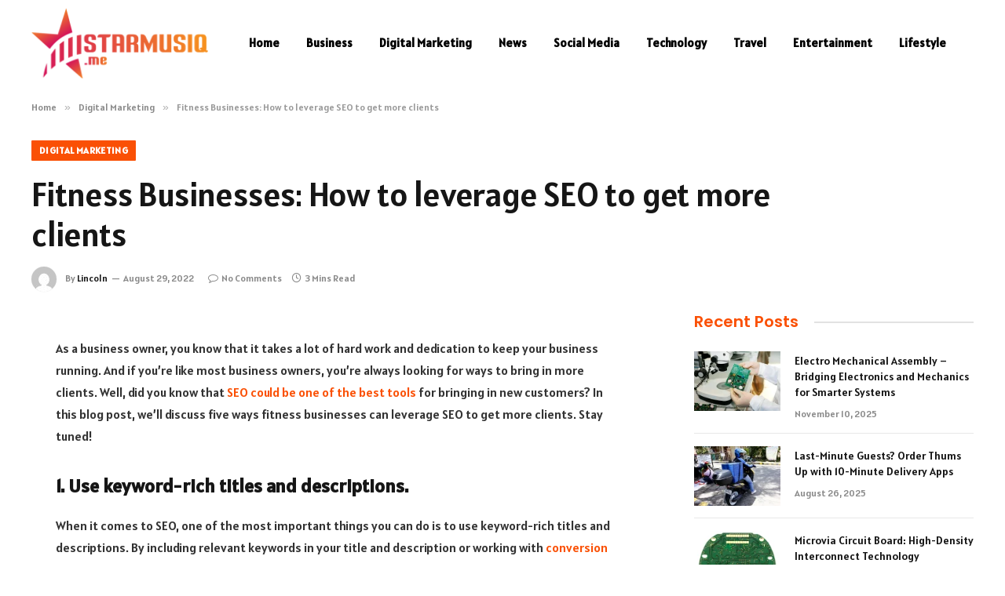

--- FILE ---
content_type: text/html; charset=UTF-8
request_url: https://starmusiq.me/fitness-businesses-how-to-leverage-seo-to-get-more-clients/
body_size: 13187
content:

<!DOCTYPE html>
<html lang="en-US" prefix="og: https://ogp.me/ns#" class="s-light site-s-light">

<head>

	<meta charset="UTF-8" />
	<meta name="viewport" content="width=device-width, initial-scale=1" />
	    <style>
        #wpadminbar #wp-admin-bar-p404_free_top_button .ab-icon:before {
            content: "\f103";
            color: red;
            top: 2px;
        }
    </style>

<!-- Search Engine Optimization by Rank Math - https://rankmath.com/ -->
<title>Fitness Businesses: How to leverage SEO to get more clients - starmusiq.me</title><link rel="preload" as="font" href="https://starmusiq.me/wp-content/themes/smart-mag/css/icons/fonts/ts-icons.woff2?v2.8" type="font/woff2" crossorigin="anonymous" />
<meta name="description" content="As a business owner, you know that it takes a lot of hard work and dedication to keep your business running. And if you&#039;re like most business owners, you&#039;re"/>
<meta name="robots" content="follow, index, max-snippet:-1, max-video-preview:-1, max-image-preview:large"/>
<link rel="canonical" href="https://starmusiq.me/fitness-businesses-how-to-leverage-seo-to-get-more-clients/" />
<meta property="og:locale" content="en_US" />
<meta property="og:type" content="article" />
<meta property="og:title" content="Fitness Businesses: How to leverage SEO to get more clients - starmusiq.me" />
<meta property="og:description" content="As a business owner, you know that it takes a lot of hard work and dedication to keep your business running. And if you&#039;re like most business owners, you&#039;re" />
<meta property="og:url" content="https://starmusiq.me/fitness-businesses-how-to-leverage-seo-to-get-more-clients/" />
<meta property="og:site_name" content="starmusiq.me" />
<meta property="article:section" content="Digital Marketing" />
<meta property="article:published_time" content="2022-08-29T17:53:36+06:00" />
<meta name="twitter:card" content="summary_large_image" />
<meta name="twitter:title" content="Fitness Businesses: How to leverage SEO to get more clients - starmusiq.me" />
<meta name="twitter:description" content="As a business owner, you know that it takes a lot of hard work and dedication to keep your business running. And if you&#039;re like most business owners, you&#039;re" />
<meta name="twitter:site" content="@Kanne" />
<meta name="twitter:creator" content="@Kanne" />
<meta name="twitter:label1" content="Written by" />
<meta name="twitter:data1" content="Lincoln" />
<meta name="twitter:label2" content="Time to read" />
<meta name="twitter:data2" content="2 minutes" />
<script type="application/ld+json" class="rank-math-schema">{"@context":"https://schema.org","@graph":[{"@type":["Person","Organization"],"@id":"https://starmusiq.me/#person","name":"starmusiq.me","sameAs":["https://twitter.com/Kanne"]},{"@type":"WebSite","@id":"https://starmusiq.me/#website","url":"https://starmusiq.me","name":"starmusiq.me","publisher":{"@id":"https://starmusiq.me/#person"},"inLanguage":"en-US"},{"@type":"WebPage","@id":"https://starmusiq.me/fitness-businesses-how-to-leverage-seo-to-get-more-clients/#webpage","url":"https://starmusiq.me/fitness-businesses-how-to-leverage-seo-to-get-more-clients/","name":"Fitness Businesses: How to leverage SEO to get more clients - starmusiq.me","datePublished":"2022-08-29T17:53:36+06:00","dateModified":"2022-08-29T17:53:36+06:00","isPartOf":{"@id":"https://starmusiq.me/#website"},"inLanguage":"en-US"},{"@type":"Person","@id":"https://starmusiq.me/author/kanne/","name":"Lincoln","url":"https://starmusiq.me/author/kanne/","image":{"@type":"ImageObject","@id":"https://secure.gravatar.com/avatar/6a079dc3a6606996a55fcb46ecd25d1338fc3c9c0c35c257e9f6fce26a37eaa5?s=96&amp;d=mm&amp;r=g","url":"https://secure.gravatar.com/avatar/6a079dc3a6606996a55fcb46ecd25d1338fc3c9c0c35c257e9f6fce26a37eaa5?s=96&amp;d=mm&amp;r=g","caption":"Lincoln","inLanguage":"en-US"},"sameAs":["https://starmusiq.me"]},{"@type":"BlogPosting","headline":"Fitness Businesses: How to leverage SEO to get more clients - starmusiq.me","datePublished":"2022-08-29T17:53:36+06:00","dateModified":"2022-08-29T17:53:36+06:00","articleSection":"Digital Marketing","author":{"@id":"https://starmusiq.me/author/kanne/","name":"Lincoln"},"publisher":{"@id":"https://starmusiq.me/#person"},"description":"As a business owner, you know that it takes a lot of hard work and dedication to keep your business running. And if you&#039;re like most business owners, you&#039;re","name":"Fitness Businesses: How to leverage SEO to get more clients - starmusiq.me","@id":"https://starmusiq.me/fitness-businesses-how-to-leverage-seo-to-get-more-clients/#richSnippet","isPartOf":{"@id":"https://starmusiq.me/fitness-businesses-how-to-leverage-seo-to-get-more-clients/#webpage"},"inLanguage":"en-US","mainEntityOfPage":{"@id":"https://starmusiq.me/fitness-businesses-how-to-leverage-seo-to-get-more-clients/#webpage"}}]}</script>
<!-- /Rank Math WordPress SEO plugin -->

<link rel='dns-prefetch' href='//fonts.googleapis.com' />
<link rel="alternate" type="application/rss+xml" title="starmusiq.me &raquo; Feed" href="https://starmusiq.me/feed/" />
<link rel="alternate" type="application/rss+xml" title="starmusiq.me &raquo; Comments Feed" href="https://starmusiq.me/comments/feed/" />
<link rel="alternate" type="application/rss+xml" title="starmusiq.me &raquo; Fitness Businesses: How to leverage SEO to get more clients Comments Feed" href="https://starmusiq.me/fitness-businesses-how-to-leverage-seo-to-get-more-clients/feed/" />
<link rel="alternate" title="oEmbed (JSON)" type="application/json+oembed" href="https://starmusiq.me/wp-json/oembed/1.0/embed?url=https%3A%2F%2Fstarmusiq.me%2Ffitness-businesses-how-to-leverage-seo-to-get-more-clients%2F" />
<link rel="alternate" title="oEmbed (XML)" type="text/xml+oembed" href="https://starmusiq.me/wp-json/oembed/1.0/embed?url=https%3A%2F%2Fstarmusiq.me%2Ffitness-businesses-how-to-leverage-seo-to-get-more-clients%2F&#038;format=xml" />
<style id='wp-img-auto-sizes-contain-inline-css' type='text/css'>
img:is([sizes=auto i],[sizes^="auto," i]){contain-intrinsic-size:3000px 1500px}
/*# sourceURL=wp-img-auto-sizes-contain-inline-css */
</style>
<style id='wp-emoji-styles-inline-css' type='text/css'>

	img.wp-smiley, img.emoji {
		display: inline !important;
		border: none !important;
		box-shadow: none !important;
		height: 1em !important;
		width: 1em !important;
		margin: 0 0.07em !important;
		vertical-align: -0.1em !important;
		background: none !important;
		padding: 0 !important;
	}
/*# sourceURL=wp-emoji-styles-inline-css */
</style>
<link rel='stylesheet' id='wp-block-library-css' href='https://starmusiq.me/wp-includes/css/dist/block-library/style.min.css?ver=6.9' type='text/css' media='all' />
<style id='global-styles-inline-css' type='text/css'>
:root{--wp--preset--aspect-ratio--square: 1;--wp--preset--aspect-ratio--4-3: 4/3;--wp--preset--aspect-ratio--3-4: 3/4;--wp--preset--aspect-ratio--3-2: 3/2;--wp--preset--aspect-ratio--2-3: 2/3;--wp--preset--aspect-ratio--16-9: 16/9;--wp--preset--aspect-ratio--9-16: 9/16;--wp--preset--color--black: #000000;--wp--preset--color--cyan-bluish-gray: #abb8c3;--wp--preset--color--white: #ffffff;--wp--preset--color--pale-pink: #f78da7;--wp--preset--color--vivid-red: #cf2e2e;--wp--preset--color--luminous-vivid-orange: #ff6900;--wp--preset--color--luminous-vivid-amber: #fcb900;--wp--preset--color--light-green-cyan: #7bdcb5;--wp--preset--color--vivid-green-cyan: #00d084;--wp--preset--color--pale-cyan-blue: #8ed1fc;--wp--preset--color--vivid-cyan-blue: #0693e3;--wp--preset--color--vivid-purple: #9b51e0;--wp--preset--gradient--vivid-cyan-blue-to-vivid-purple: linear-gradient(135deg,rgb(6,147,227) 0%,rgb(155,81,224) 100%);--wp--preset--gradient--light-green-cyan-to-vivid-green-cyan: linear-gradient(135deg,rgb(122,220,180) 0%,rgb(0,208,130) 100%);--wp--preset--gradient--luminous-vivid-amber-to-luminous-vivid-orange: linear-gradient(135deg,rgb(252,185,0) 0%,rgb(255,105,0) 100%);--wp--preset--gradient--luminous-vivid-orange-to-vivid-red: linear-gradient(135deg,rgb(255,105,0) 0%,rgb(207,46,46) 100%);--wp--preset--gradient--very-light-gray-to-cyan-bluish-gray: linear-gradient(135deg,rgb(238,238,238) 0%,rgb(169,184,195) 100%);--wp--preset--gradient--cool-to-warm-spectrum: linear-gradient(135deg,rgb(74,234,220) 0%,rgb(151,120,209) 20%,rgb(207,42,186) 40%,rgb(238,44,130) 60%,rgb(251,105,98) 80%,rgb(254,248,76) 100%);--wp--preset--gradient--blush-light-purple: linear-gradient(135deg,rgb(255,206,236) 0%,rgb(152,150,240) 100%);--wp--preset--gradient--blush-bordeaux: linear-gradient(135deg,rgb(254,205,165) 0%,rgb(254,45,45) 50%,rgb(107,0,62) 100%);--wp--preset--gradient--luminous-dusk: linear-gradient(135deg,rgb(255,203,112) 0%,rgb(199,81,192) 50%,rgb(65,88,208) 100%);--wp--preset--gradient--pale-ocean: linear-gradient(135deg,rgb(255,245,203) 0%,rgb(182,227,212) 50%,rgb(51,167,181) 100%);--wp--preset--gradient--electric-grass: linear-gradient(135deg,rgb(202,248,128) 0%,rgb(113,206,126) 100%);--wp--preset--gradient--midnight: linear-gradient(135deg,rgb(2,3,129) 0%,rgb(40,116,252) 100%);--wp--preset--font-size--small: 13px;--wp--preset--font-size--medium: 20px;--wp--preset--font-size--large: 36px;--wp--preset--font-size--x-large: 42px;--wp--preset--spacing--20: 0.44rem;--wp--preset--spacing--30: 0.67rem;--wp--preset--spacing--40: 1rem;--wp--preset--spacing--50: 1.5rem;--wp--preset--spacing--60: 2.25rem;--wp--preset--spacing--70: 3.38rem;--wp--preset--spacing--80: 5.06rem;--wp--preset--shadow--natural: 6px 6px 9px rgba(0, 0, 0, 0.2);--wp--preset--shadow--deep: 12px 12px 50px rgba(0, 0, 0, 0.4);--wp--preset--shadow--sharp: 6px 6px 0px rgba(0, 0, 0, 0.2);--wp--preset--shadow--outlined: 6px 6px 0px -3px rgb(255, 255, 255), 6px 6px rgb(0, 0, 0);--wp--preset--shadow--crisp: 6px 6px 0px rgb(0, 0, 0);}:where(.is-layout-flex){gap: 0.5em;}:where(.is-layout-grid){gap: 0.5em;}body .is-layout-flex{display: flex;}.is-layout-flex{flex-wrap: wrap;align-items: center;}.is-layout-flex > :is(*, div){margin: 0;}body .is-layout-grid{display: grid;}.is-layout-grid > :is(*, div){margin: 0;}:where(.wp-block-columns.is-layout-flex){gap: 2em;}:where(.wp-block-columns.is-layout-grid){gap: 2em;}:where(.wp-block-post-template.is-layout-flex){gap: 1.25em;}:where(.wp-block-post-template.is-layout-grid){gap: 1.25em;}.has-black-color{color: var(--wp--preset--color--black) !important;}.has-cyan-bluish-gray-color{color: var(--wp--preset--color--cyan-bluish-gray) !important;}.has-white-color{color: var(--wp--preset--color--white) !important;}.has-pale-pink-color{color: var(--wp--preset--color--pale-pink) !important;}.has-vivid-red-color{color: var(--wp--preset--color--vivid-red) !important;}.has-luminous-vivid-orange-color{color: var(--wp--preset--color--luminous-vivid-orange) !important;}.has-luminous-vivid-amber-color{color: var(--wp--preset--color--luminous-vivid-amber) !important;}.has-light-green-cyan-color{color: var(--wp--preset--color--light-green-cyan) !important;}.has-vivid-green-cyan-color{color: var(--wp--preset--color--vivid-green-cyan) !important;}.has-pale-cyan-blue-color{color: var(--wp--preset--color--pale-cyan-blue) !important;}.has-vivid-cyan-blue-color{color: var(--wp--preset--color--vivid-cyan-blue) !important;}.has-vivid-purple-color{color: var(--wp--preset--color--vivid-purple) !important;}.has-black-background-color{background-color: var(--wp--preset--color--black) !important;}.has-cyan-bluish-gray-background-color{background-color: var(--wp--preset--color--cyan-bluish-gray) !important;}.has-white-background-color{background-color: var(--wp--preset--color--white) !important;}.has-pale-pink-background-color{background-color: var(--wp--preset--color--pale-pink) !important;}.has-vivid-red-background-color{background-color: var(--wp--preset--color--vivid-red) !important;}.has-luminous-vivid-orange-background-color{background-color: var(--wp--preset--color--luminous-vivid-orange) !important;}.has-luminous-vivid-amber-background-color{background-color: var(--wp--preset--color--luminous-vivid-amber) !important;}.has-light-green-cyan-background-color{background-color: var(--wp--preset--color--light-green-cyan) !important;}.has-vivid-green-cyan-background-color{background-color: var(--wp--preset--color--vivid-green-cyan) !important;}.has-pale-cyan-blue-background-color{background-color: var(--wp--preset--color--pale-cyan-blue) !important;}.has-vivid-cyan-blue-background-color{background-color: var(--wp--preset--color--vivid-cyan-blue) !important;}.has-vivid-purple-background-color{background-color: var(--wp--preset--color--vivid-purple) !important;}.has-black-border-color{border-color: var(--wp--preset--color--black) !important;}.has-cyan-bluish-gray-border-color{border-color: var(--wp--preset--color--cyan-bluish-gray) !important;}.has-white-border-color{border-color: var(--wp--preset--color--white) !important;}.has-pale-pink-border-color{border-color: var(--wp--preset--color--pale-pink) !important;}.has-vivid-red-border-color{border-color: var(--wp--preset--color--vivid-red) !important;}.has-luminous-vivid-orange-border-color{border-color: var(--wp--preset--color--luminous-vivid-orange) !important;}.has-luminous-vivid-amber-border-color{border-color: var(--wp--preset--color--luminous-vivid-amber) !important;}.has-light-green-cyan-border-color{border-color: var(--wp--preset--color--light-green-cyan) !important;}.has-vivid-green-cyan-border-color{border-color: var(--wp--preset--color--vivid-green-cyan) !important;}.has-pale-cyan-blue-border-color{border-color: var(--wp--preset--color--pale-cyan-blue) !important;}.has-vivid-cyan-blue-border-color{border-color: var(--wp--preset--color--vivid-cyan-blue) !important;}.has-vivid-purple-border-color{border-color: var(--wp--preset--color--vivid-purple) !important;}.has-vivid-cyan-blue-to-vivid-purple-gradient-background{background: var(--wp--preset--gradient--vivid-cyan-blue-to-vivid-purple) !important;}.has-light-green-cyan-to-vivid-green-cyan-gradient-background{background: var(--wp--preset--gradient--light-green-cyan-to-vivid-green-cyan) !important;}.has-luminous-vivid-amber-to-luminous-vivid-orange-gradient-background{background: var(--wp--preset--gradient--luminous-vivid-amber-to-luminous-vivid-orange) !important;}.has-luminous-vivid-orange-to-vivid-red-gradient-background{background: var(--wp--preset--gradient--luminous-vivid-orange-to-vivid-red) !important;}.has-very-light-gray-to-cyan-bluish-gray-gradient-background{background: var(--wp--preset--gradient--very-light-gray-to-cyan-bluish-gray) !important;}.has-cool-to-warm-spectrum-gradient-background{background: var(--wp--preset--gradient--cool-to-warm-spectrum) !important;}.has-blush-light-purple-gradient-background{background: var(--wp--preset--gradient--blush-light-purple) !important;}.has-blush-bordeaux-gradient-background{background: var(--wp--preset--gradient--blush-bordeaux) !important;}.has-luminous-dusk-gradient-background{background: var(--wp--preset--gradient--luminous-dusk) !important;}.has-pale-ocean-gradient-background{background: var(--wp--preset--gradient--pale-ocean) !important;}.has-electric-grass-gradient-background{background: var(--wp--preset--gradient--electric-grass) !important;}.has-midnight-gradient-background{background: var(--wp--preset--gradient--midnight) !important;}.has-small-font-size{font-size: var(--wp--preset--font-size--small) !important;}.has-medium-font-size{font-size: var(--wp--preset--font-size--medium) !important;}.has-large-font-size{font-size: var(--wp--preset--font-size--large) !important;}.has-x-large-font-size{font-size: var(--wp--preset--font-size--x-large) !important;}
/*# sourceURL=global-styles-inline-css */
</style>

<style id='classic-theme-styles-inline-css' type='text/css'>
/*! This file is auto-generated */
.wp-block-button__link{color:#fff;background-color:#32373c;border-radius:9999px;box-shadow:none;text-decoration:none;padding:calc(.667em + 2px) calc(1.333em + 2px);font-size:1.125em}.wp-block-file__button{background:#32373c;color:#fff;text-decoration:none}
/*# sourceURL=/wp-includes/css/classic-themes.min.css */
</style>
<link rel='stylesheet' id='smartmag-core-css' href='https://starmusiq.me/wp-content/themes/smart-mag/style.css?ver=10.0.0' type='text/css' media='all' />
<style id='smartmag-core-inline-css' type='text/css'>
:root { --c-main: #fa5005;
--c-main-rgb: 250,80,5;
--text-font: "Alatsi", system-ui, -apple-system, "Segoe UI", Arial, sans-serif;
--body-font: "Alatsi", system-ui, -apple-system, "Segoe UI", Arial, sans-serif;
--ui-font: "Alatsi", system-ui, -apple-system, "Segoe UI", Arial, sans-serif;
--title-font: "Alatsi", system-ui, -apple-system, "Segoe UI", Arial, sans-serif;
--h-font: "Alatsi", system-ui, -apple-system, "Segoe UI", Arial, sans-serif;
--tertiary-font: "Alatsi", system-ui, -apple-system, "Segoe UI", Arial, sans-serif;
--title-font: "Alatsi", system-ui, -apple-system, "Segoe UI", Arial, sans-serif;
--h-font: "Alatsi", system-ui, -apple-system, "Segoe UI", Arial, sans-serif;
--title-fw-bold: 600;
--excerpt-size: 14px; }
.post-title:not(._) { font-weight: 500; }
.smart-head-main .smart-head-mid { background-color: #ffffff; }
.s-light .navigation-main { --c-nav: #000000; --c-nav-hov: #dd0000; }
.smart-head-main { --c-search-icon: #000000; }
.lower-footer { color: #ffffff; }
.block-head .heading { font-family: "Poppins", system-ui, -apple-system, "Segoe UI", Arial, sans-serif; }
.block-head-e2 .heading { font-weight: 600; color: var(--c-main); }
.entry-content { font-size: 16px; line-height: 1.8; }


/*# sourceURL=smartmag-core-inline-css */
</style>
<link rel='stylesheet' id='smartmag-magnific-popup-css' href='https://starmusiq.me/wp-content/themes/smart-mag/css/lightbox.css?ver=10.0.0' type='text/css' media='all' />
<link rel='stylesheet' id='smartmag-icons-css' href='https://starmusiq.me/wp-content/themes/smart-mag/css/icons/icons.css?ver=10.0.0' type='text/css' media='all' />
<link rel='stylesheet' id='smartmag-gfonts-custom-css' href='https://fonts.googleapis.com/css?family=Alatsi%3A400%2C500%2C600%2C700%7CPoppins%3A400%2C500%2C600%2C700&#038;display=swap' type='text/css' media='all' />
<script type="text/javascript" id="smartmag-lazy-inline-js-after">
/* <![CDATA[ */
/**
 * @copyright ThemeSphere
 * @preserve
 */
var BunyadLazy={};BunyadLazy.load=function(){function a(e,n){var t={};e.dataset.bgset&&e.dataset.sizes?(t.sizes=e.dataset.sizes,t.srcset=e.dataset.bgset):t.src=e.dataset.bgsrc,function(t){var a=t.dataset.ratio;if(0<a){const e=t.parentElement;if(e.classList.contains("media-ratio")){const n=e.style;n.getPropertyValue("--a-ratio")||(n.paddingBottom=100/a+"%")}}}(e);var a,o=document.createElement("img");for(a in o.onload=function(){var t="url('"+(o.currentSrc||o.src)+"')",a=e.style;a.backgroundImage!==t&&requestAnimationFrame(()=>{a.backgroundImage=t,n&&n()}),o.onload=null,o.onerror=null,o=null},o.onerror=o.onload,t)o.setAttribute(a,t[a]);o&&o.complete&&0<o.naturalWidth&&o.onload&&o.onload()}function e(t){t.dataset.loaded||a(t,()=>{document.dispatchEvent(new Event("lazyloaded")),t.dataset.loaded=1})}function n(t){"complete"===document.readyState?t():window.addEventListener("load",t)}return{initEarly:function(){var t,a=()=>{document.querySelectorAll(".img.bg-cover:not(.lazyload)").forEach(e)};"complete"!==document.readyState?(t=setInterval(a,150),n(()=>{a(),clearInterval(t)})):a()},callOnLoad:n,initBgImages:function(t){t&&n(()=>{document.querySelectorAll(".img.bg-cover").forEach(e)})},bgLoad:a}}(),BunyadLazy.load.initEarly();
//# sourceURL=smartmag-lazy-inline-js-after
/* ]]> */
</script>
<script type="text/javascript" src="https://starmusiq.me/wp-includes/js/jquery/jquery.min.js?ver=3.7.1" id="jquery-core-js"></script>
<script type="text/javascript" src="https://starmusiq.me/wp-includes/js/jquery/jquery-migrate.min.js?ver=3.4.1" id="jquery-migrate-js"></script>
<link rel="https://api.w.org/" href="https://starmusiq.me/wp-json/" /><link rel="alternate" title="JSON" type="application/json" href="https://starmusiq.me/wp-json/wp/v2/posts/5414" /><link rel="EditURI" type="application/rsd+xml" title="RSD" href="https://starmusiq.me/xmlrpc.php?rsd" />
<meta name="generator" content="WordPress 6.9" />
<link rel='shortlink' href='https://starmusiq.me/?p=5414' />

		<script>
		var BunyadSchemeKey = 'bunyad-scheme';
		(() => {
			const d = document.documentElement;
			const c = d.classList;
			var scheme = localStorage.getItem(BunyadSchemeKey);
			
			if (scheme) {
				d.dataset.origClass = c;
				scheme === 'dark' ? c.remove('s-light', 'site-s-light') : c.remove('s-dark', 'site-s-dark');
				c.add('site-s-' + scheme, 's-' + scheme);
			}
		})();
		</script>
		<meta name="generator" content="Elementor 3.24.7; features: additional_custom_breakpoints; settings: css_print_method-external, google_font-enabled, font_display-swap">
			<style>
				.e-con.e-parent:nth-of-type(n+4):not(.e-lazyloaded):not(.e-no-lazyload),
				.e-con.e-parent:nth-of-type(n+4):not(.e-lazyloaded):not(.e-no-lazyload) * {
					background-image: none !important;
				}
				@media screen and (max-height: 1024px) {
					.e-con.e-parent:nth-of-type(n+3):not(.e-lazyloaded):not(.e-no-lazyload),
					.e-con.e-parent:nth-of-type(n+3):not(.e-lazyloaded):not(.e-no-lazyload) * {
						background-image: none !important;
					}
				}
				@media screen and (max-height: 640px) {
					.e-con.e-parent:nth-of-type(n+2):not(.e-lazyloaded):not(.e-no-lazyload),
					.e-con.e-parent:nth-of-type(n+2):not(.e-lazyloaded):not(.e-no-lazyload) * {
						background-image: none !important;
					}
				}
			</style>
			<link rel="icon" href="https://starmusiq.me/wp-content/uploads/2024/01/cropped-starmusiq.me_-e1706695617756-32x32.png" sizes="32x32" />
<link rel="icon" href="https://starmusiq.me/wp-content/uploads/2024/01/cropped-starmusiq.me_-e1706695617756-192x192.png" sizes="192x192" />
<link rel="apple-touch-icon" href="https://starmusiq.me/wp-content/uploads/2024/01/cropped-starmusiq.me_-e1706695617756-180x180.png" />
<meta name="msapplication-TileImage" content="https://starmusiq.me/wp-content/uploads/2024/01/cropped-starmusiq.me_-e1706695617756-270x270.png" />


</head>

<body class="wp-singular post-template-default single single-post postid-5414 single-format-standard wp-theme-smart-mag right-sidebar post-layout-large post-cat-8 has-lb has-lb-sm layout-normal elementor-default elementor-kit-262">



<div class="main-wrap">

	
<div class="off-canvas-backdrop"></div>
<div class="mobile-menu-container off-canvas hide-widgets-sm" id="off-canvas">

	<div class="off-canvas-head">
		<a href="#" class="close">
			<span class="visuallyhidden">Close Menu</span>
			<i class="tsi tsi-times"></i>
		</a>

		<div class="ts-logo">
			<img class="logo-mobile logo-image" src="https://starmusiq.me/wp-content/uploads/2024/01/starmusiq.me_-e1706695617756.png" width="115" height="46" alt="starmusiq.me"/>		</div>
	</div>

	<div class="off-canvas-content">

					<ul class="mobile-menu"></ul>
		
		
		
		<div class="spc-social-block spc-social spc-social-b smart-head-social">
		
			
				<a href="#" class="link service s-facebook" target="_blank" rel="nofollow noopener">
					<i class="icon tsi tsi-facebook"></i>					<span class="visuallyhidden">Facebook</span>
				</a>
									
			
				<a href="#" class="link service s-twitter" target="_blank" rel="nofollow noopener">
					<i class="icon tsi tsi-twitter"></i>					<span class="visuallyhidden">X (Twitter)</span>
				</a>
									
			
				<a href="#" class="link service s-instagram" target="_blank" rel="nofollow noopener">
					<i class="icon tsi tsi-instagram"></i>					<span class="visuallyhidden">Instagram</span>
				</a>
									
			
		</div>

		
	</div>

</div>
<div class="smart-head smart-head-a smart-head-main" id="smart-head" data-sticky="auto" data-sticky-type="smart" data-sticky-full>
	
	<div class="smart-head-row smart-head-mid s-dark smart-head-row-full">

		<div class="inner wrap">

							
				<div class="items items-left ">
					<a href="https://starmusiq.me/" title="starmusiq.me" rel="home" class="logo-link ts-logo logo-is-image">
		<span>
			
				
					<img src="https://starmusiq.me/wp-content/uploads/2024/01/starmusiq.me_-e1706695617756.png" class="logo-image" alt="starmusiq.me" width="230" height="92"/>
									 
					</span>
	</a>	<div class="nav-wrap">
		<nav class="navigation navigation-main nav-hov-a">
			<ul id="menu-home" class="menu"><li id="menu-item-6149" class="menu-item menu-item-type-custom menu-item-object-custom menu-item-home menu-item-6149"><a href="https://starmusiq.me/">Home</a></li>
<li id="menu-item-6068" class="menu-item menu-item-type-taxonomy menu-item-object-category menu-cat-6 menu-item-6068"><a href="https://starmusiq.me/category/business/">Business</a></li>
<li id="menu-item-6069" class="menu-item menu-item-type-taxonomy menu-item-object-category current-post-ancestor current-menu-parent current-post-parent menu-cat-8 menu-item-6069"><a href="https://starmusiq.me/category/digital-marketing/">Digital Marketing</a></li>
<li id="menu-item-6150" class="menu-item menu-item-type-taxonomy menu-item-object-category menu-cat-22 menu-item-6150"><a href="https://starmusiq.me/category/news/">News</a></li>
<li id="menu-item-6151" class="menu-item menu-item-type-taxonomy menu-item-object-category menu-cat-26 menu-item-6151"><a href="https://starmusiq.me/category/social-media/">Social Media</a></li>
<li id="menu-item-6152" class="menu-item menu-item-type-taxonomy menu-item-object-category menu-cat-28 menu-item-6152"><a href="https://starmusiq.me/category/technology/">Technology</a></li>
<li id="menu-item-6153" class="menu-item menu-item-type-taxonomy menu-item-object-category menu-cat-29 menu-item-6153"><a href="https://starmusiq.me/category/travel/">Travel</a></li>
<li id="menu-item-6154" class="menu-item menu-item-type-taxonomy menu-item-object-category menu-cat-10 menu-item-6154"><a href="https://starmusiq.me/category/entertainment/">Entertainment</a></li>
<li id="menu-item-6155" class="menu-item menu-item-type-taxonomy menu-item-object-category menu-cat-21 menu-item-6155"><a href="https://starmusiq.me/category/lifestyle/">Lifestyle</a></li>
</ul>		</nav>
	</div>
				</div>

							
				<div class="items items-center empty">
								</div>

							
				<div class="items items-right empty">
								</div>

						
		</div>
	</div>

	</div>
<div class="smart-head smart-head-a smart-head-mobile" id="smart-head-mobile" data-sticky="mid" data-sticky-type="smart" data-sticky-full>
	
	<div class="smart-head-row smart-head-mid smart-head-row-3 s-dark smart-head-row-full">

		<div class="inner wrap">

							
				<div class="items items-left ">
				
<button class="offcanvas-toggle has-icon" type="button" aria-label="Menu">
	<span class="hamburger-icon hamburger-icon-a">
		<span class="inner"></span>
	</span>
</button>				</div>

							
				<div class="items items-center ">
					<a href="https://starmusiq.me/" title="starmusiq.me" rel="home" class="logo-link ts-logo logo-is-image">
		<span>
			
									<img class="logo-mobile logo-image" src="https://starmusiq.me/wp-content/uploads/2024/01/starmusiq.me_-e1706695617756.png" width="115" height="46" alt="starmusiq.me"/>									 
					</span>
	</a>				</div>

							
				<div class="items items-right empty">
								</div>

						
		</div>
	</div>

	</div>
<nav class="breadcrumbs is-full-width breadcrumbs-a" id="breadcrumb"><div class="inner ts-contain "><span><a href="https://starmusiq.me/"><span>Home</span></a></span><span class="delim">&raquo;</span><span><a href="https://starmusiq.me/category/digital-marketing/"><span>Digital Marketing</span></a></span><span class="delim">&raquo;</span><span class="current">Fitness Businesses: How to leverage SEO to get more clients</span></div></nav>
<div class="main ts-contain cf right-sidebar">
	
		
	<div class="the-post-header s-head-modern s-head-large">
	<div class="post-meta post-meta-a post-meta-left post-meta-single has-below"><div class="post-meta-items meta-above"><span class="meta-item cat-labels">
						
						<a href="https://starmusiq.me/category/digital-marketing/" class="category term-color-8" rel="category">Digital Marketing</a>
					</span>
					</div><h1 class="is-title post-title">Fitness Businesses: How to leverage SEO to get more clients</h1><div class="post-meta-items meta-below has-author-img"><span class="meta-item post-author has-img"><img alt='Lincoln' src='https://secure.gravatar.com/avatar/6a079dc3a6606996a55fcb46ecd25d1338fc3c9c0c35c257e9f6fce26a37eaa5?s=32&#038;d=mm&#038;r=g' srcset='https://secure.gravatar.com/avatar/6a079dc3a6606996a55fcb46ecd25d1338fc3c9c0c35c257e9f6fce26a37eaa5?s=64&#038;d=mm&#038;r=g 2x' class='avatar avatar-32 photo' height='32' width='32' decoding='async'/><span class="by">By</span> <a href="https://starmusiq.me/author/kanne/" title="Posts by Lincoln" rel="author">Lincoln</a></span><span class="meta-item has-next-icon date"><time class="post-date" datetime="2022-08-29T17:53:36+06:00">August 29, 2022</time></span><span class="has-next-icon meta-item comments has-icon"><a href="https://starmusiq.me/fitness-businesses-how-to-leverage-seo-to-get-more-clients/#respond"><i class="tsi tsi-comment-o"></i>No Comments</a></span><span class="meta-item read-time has-icon"><i class="tsi tsi-clock"></i>3 Mins Read</span></div></div>	
	
</div>
<div class="ts-row">
	<div class="col-8 main-content s-post-contain">

		
					<div class="single-featured">	
	<div class="featured">
			</div>

	</div>
		
		<div class="the-post s-post-large">

			<article id="post-5414" class="post-5414 post type-post status-publish format-standard category-digital-marketing">
				
<div class="post-content-wrap">
	
	<div class="post-content cf entry-content content-spacious">

		
				
		<p><span style="font-weight: 400;">As a business owner, you know that it takes a lot of hard work and dedication to keep your business running. And if you&#8217;re like most business owners, you&#8217;re always looking for ways to bring in more clients. Well, did you know that </span><a href="https://www.forbes.com/sites/forbesagencycouncil/2017/03/02/why-great-seo-rankings-dont-happen-overnight/" rel="noopener"><span style="font-weight: 400;">SEO could be one of the best tools</span></a><span style="font-weight: 400;"> for bringing in new customers? In this blog post, we&#8217;ll discuss five ways fitness businesses can leverage SEO to get more clients. Stay tuned!</span></p>
<h2><b>1. Use keyword-rich titles and descriptions.</b></h2>
<p><span style="font-weight: 400;">When it comes to SEO, one of the most important things you can do is to use keyword-rich titles and descriptions. By including relevant keywords in your title and description or working with </span><a href="https://thriveagency.com/digital-marketing-services/conversion-rate-optimization/" rel="noopener"><span style="font-weight: 400;">conversion rate optimization</span></a><span style="font-weight: 400;"> services agencies, you&#8217;re more likely to show up in search engine results pages (SERPs) for those terms. And when people are searching for those keywords, they&#8217;re more likely to find your business!</span></p>
<h2><b>2. Create informative blog content.</b></h2>
<p><span style="font-weight: 400;">Another great way to leverage SEO for your fitness business is to create informative blog content. </span><a href="https://www.seoblog.com/best-seo-companies/fitness/" rel="noopener"><span style="font-weight: 400;">Fitness SEO companies</span></a><span style="font-weight: 400;"> advise that when you produce high-quality, informative blog posts that are rich in keywords, you&#8217;re giving potential customers valuable information that they can use. And if they like what they read, they&#8217;re more likely to become paying customers!</span></p>
<h2><b>3. Optimize your website for mobile.</b></h2>
<p><span style="font-weight: 400;">In today&#8217;s world, it&#8217;s more important than ever to have a website that is optimized for mobile. With more and more people accessing the internet from their smartphones and tablets, it&#8217;s crucial that your website looks great and functions well on these devices. If it doesn&#8217;t, you&#8217;re likely to lose potential customers.</span></p>
<h2><b>4. Use social media to your advantage.</b></h2>
<p><span style="font-weight: 400;">Social media can be a great way to connect with potential customers and promote your fitness business. </span><a href="https://thriveagency.com/digital-marketing-services/search-engine-optimization-seo/" rel="noopener"><span style="font-weight: 400;">SEO Services</span></a><span style="font-weight: 400;"> Dallas noted that by creating informative and keyword-rich posts on social media, you can reach a wider audience and get more people interested in what you have to offer.</span></p>
<h2><b>5. Invest in paid advertising.</b></h2>
<p><span style="font-weight: 400;">Finally, another great way to leverage SEO for your fitness business is to invest in paid advertising. A </span><a href="http://thriveagency.com" rel="noopener"><span style="font-weight: 400;">leading digital marketing agency</span></a><span style="font-weight: 400;"> pointed out that while organic search results are important, paid advertising can be a great way to reach potential customers who might not find you otherwise. And when done correctly, paid advertising can be very effective at bring new clients to your business.</span></p>
<p><span style="font-weight: 400;">By following these tips, you can start leveraging SEO to get more clients for your fitness business. So what are you waiting for? Get started today <a href="https://superstep.org/" rel="noopener">superstep</a>!</span></p>

				
		
		
		
	</div>
</div>
	
			</article>

			


	<div class="author-box">
		<section class="author-info">

	<img alt='' src='https://secure.gravatar.com/avatar/6a079dc3a6606996a55fcb46ecd25d1338fc3c9c0c35c257e9f6fce26a37eaa5?s=95&#038;d=mm&#038;r=g' srcset='https://secure.gravatar.com/avatar/6a079dc3a6606996a55fcb46ecd25d1338fc3c9c0c35c257e9f6fce26a37eaa5?s=190&#038;d=mm&#038;r=g 2x' class='avatar avatar-95 photo' height='95' width='95' decoding='async'/>	
	<div class="description">
		<a href="https://starmusiq.me/author/kanne/" title="Posts by Lincoln" rel="author">Lincoln</a>		
		<ul class="social-icons">
					
			<li>
				<a href="https://starmusiq.me" class="icon tsi tsi-home" title="Website"> 
					<span class="visuallyhidden">Website</span></a>				
			</li>
			
			
				</ul>
		
		<p class="bio"></p>
	</div>
	
</section>	</div>


	<section class="related-posts">
							
							
				<div class="block-head block-head-ac block-head-c is-left">

					<h4 class="heading">Related <span class="color">Posts</span></h4>					
									</div>
				
			
				<section class="block-wrap block-grid cols-gap-sm mb-none" data-id="1">

				
			<div class="block-content">
					
	<div class="loop loop-grid loop-grid-sm grid grid-3 md:grid-2 xs:grid-1">

					
<article class="l-post grid-post grid-sm-post">

	
			<div class="media">

		
			<a href="https://starmusiq.me/digital-marketing-for-beginners/" class="image-link media-ratio ratio-16-9" title="Digital Marketing For Beginners"><span data-bgsrc="https://starmusiq.me/wp-content/uploads/2023/06/Digital-Marketing-For-Beginners.jpg" class="img bg-cover wp-post-image attachment-large size-large lazyload" data-bgset="https://starmusiq.me/wp-content/uploads/2023/06/Digital-Marketing-For-Beginners.jpg 748w, https://starmusiq.me/wp-content/uploads/2023/06/Digital-Marketing-For-Beginners-300x169.jpg 300w, https://starmusiq.me/wp-content/uploads/2023/06/Digital-Marketing-For-Beginners-150x84.jpg 150w, https://starmusiq.me/wp-content/uploads/2023/06/Digital-Marketing-For-Beginners-696x392.jpg 696w" data-sizes="(max-width: 377px) 100vw, 377px"></span></a>			
			
			
			
		
		</div>
	

	
		<div class="content">

			<div class="post-meta post-meta-a has-below"><h2 class="is-title post-title"><a href="https://starmusiq.me/digital-marketing-for-beginners/">Digital Marketing For Beginners</a></h2><div class="post-meta-items meta-below"><span class="meta-item date"><span class="date-link"><time class="post-date" datetime="2023-06-24T16:31:52+06:00">June 24, 2023</time></span></span></div></div>			
			
			
		</div>

	
</article>					
<article class="l-post grid-post grid-sm-post">

	
			<div class="media">

		
			<a href="https://starmusiq.me/what-are-the-benefits-of-asset-allocation/" class="image-link media-ratio ratio-16-9" title="What Are the Benefits of Asset Allocation?"><span data-bgsrc="https://starmusiq.me/wp-content/uploads/2023/05/optimal-asset-allocation.jpg" class="img bg-cover wp-post-image attachment-large size-large lazyload" data-bgset="https://starmusiq.me/wp-content/uploads/2023/05/optimal-asset-allocation.jpg 721w, https://starmusiq.me/wp-content/uploads/2023/05/optimal-asset-allocation-696x287.jpg 696w" data-sizes="(max-width: 377px) 100vw, 377px"></span></a>			
			
			
			
		
		</div>
	

	
		<div class="content">

			<div class="post-meta post-meta-a has-below"><h2 class="is-title post-title"><a href="https://starmusiq.me/what-are-the-benefits-of-asset-allocation/">What Are the Benefits of Asset Allocation?</a></h2><div class="post-meta-items meta-below"><span class="meta-item date"><span class="date-link"><time class="post-date" datetime="2023-05-27T15:17:22+06:00">May 27, 2023</time></span></span></div></div>			
			
			
		</div>

	
</article>					
<article class="l-post grid-post grid-sm-post">

	
			<div class="media">

		
			<a href="https://starmusiq.me/how-to-work-with-a-website-design-and-development-company/" class="image-link media-ratio ratio-16-9" title="How To Work With A Website Design And Development Company?"><span data-bgsrc="https://starmusiq.me/wp-content/uploads/2023/04/How-To-Work-With-A-Website-Design-And-Development-Company.jpg" class="img bg-cover wp-post-image attachment-large size-large lazyload" data-bgset="https://starmusiq.me/wp-content/uploads/2023/04/How-To-Work-With-A-Website-Design-And-Development-Company.jpg 748w, https://starmusiq.me/wp-content/uploads/2023/04/How-To-Work-With-A-Website-Design-And-Development-Company-300x169.jpg 300w, https://starmusiq.me/wp-content/uploads/2023/04/How-To-Work-With-A-Website-Design-And-Development-Company-150x84.jpg 150w, https://starmusiq.me/wp-content/uploads/2023/04/How-To-Work-With-A-Website-Design-And-Development-Company-696x392.jpg 696w" data-sizes="(max-width: 377px) 100vw, 377px"></span></a>			
			
			
			
		
		</div>
	

	
		<div class="content">

			<div class="post-meta post-meta-a has-below"><h2 class="is-title post-title"><a href="https://starmusiq.me/how-to-work-with-a-website-design-and-development-company/">How To Work With A Website Design And Development Company?</a></h2><div class="post-meta-items meta-below"><span class="meta-item date"><span class="date-link"><time class="post-date" datetime="2023-04-25T23:28:56+06:00">April 25, 2023</time></span></span></div></div>			
			
			
		</div>

	
</article>		
	</div>

		
			</div>

		</section>
		
	</section>			
			<div class="comments">
							</div>

		</div>
	</div>
	
			
	
	<aside class="col-4 main-sidebar has-sep" data-sticky="1">
	
			<div class="inner theiaStickySidebar">
		
			
		<div id="smartmag-block-posts-small-2" class="widget ts-block-widget smartmag-widget-posts-small">		
		<div class="block">
					<section class="block-wrap block-posts-small block-sc mb-none" data-id="2">

			<div class="widget-title block-head block-head-ac block-head block-head-ac block-head-e block-head-e2 is-left has-style"><h5 class="heading">Recent Posts </h5></div>	
			<div class="block-content">
				
	<div class="loop loop-small loop-small-a loop-sep loop-small-sep grid grid-1 md:grid-1 sm:grid-1 xs:grid-1">

					
<article class="l-post small-post small-a-post m-pos-left">

	
			<div class="media">

		
			<a href="https://starmusiq.me/electro-mechanical-assembly-bridging-electronics-and-mechanics-for-smarter-systems/" class="image-link media-ratio ar-bunyad-thumb" title="Electro Mechanical Assembly – Bridging Electronics and Mechanics for Smarter Systems"><span data-bgsrc="https://starmusiq.me/wp-content/uploads/2025/11/Electro-Mechanical-Assembly-–-Bridging-Electronics-and-Mechanics-for-Smarter-Systems-300x200.webp" class="img bg-cover wp-post-image attachment-medium size-medium lazyload" data-bgset="https://starmusiq.me/wp-content/uploads/2025/11/Electro-Mechanical-Assembly-–-Bridging-Electronics-and-Mechanics-for-Smarter-Systems-300x200.webp 300w, https://starmusiq.me/wp-content/uploads/2025/11/Electro-Mechanical-Assembly-–-Bridging-Electronics-and-Mechanics-for-Smarter-Systems-768x512.webp 768w, https://starmusiq.me/wp-content/uploads/2025/11/Electro-Mechanical-Assembly-–-Bridging-Electronics-and-Mechanics-for-Smarter-Systems-150x100.webp 150w, https://starmusiq.me/wp-content/uploads/2025/11/Electro-Mechanical-Assembly-–-Bridging-Electronics-and-Mechanics-for-Smarter-Systems-450x300.webp 450w, https://starmusiq.me/wp-content/uploads/2025/11/Electro-Mechanical-Assembly-–-Bridging-Electronics-and-Mechanics-for-Smarter-Systems.webp 900w" data-sizes="(max-width: 110px) 100vw, 110px" role="img" aria-label="Electro Mechanical Assembly"></span></a>			
			
			
			
		
		</div>
	

	
		<div class="content">

			<div class="post-meta post-meta-a post-meta-left has-below"><h4 class="is-title post-title"><a href="https://starmusiq.me/electro-mechanical-assembly-bridging-electronics-and-mechanics-for-smarter-systems/">Electro Mechanical Assembly – Bridging Electronics and Mechanics for Smarter Systems</a></h4><div class="post-meta-items meta-below"><span class="meta-item date"><span class="date-link"><time class="post-date" datetime="2025-11-10T20:24:07+06:00">November 10, 2025</time></span></span></div></div>			
			
			
		</div>

	
</article>	
					
<article class="l-post small-post small-a-post m-pos-left">

	
			<div class="media">

		
			<a href="https://starmusiq.me/last-minute-guests-order-thums-up-with-10-minute-delivery-apps/" class="image-link media-ratio ar-bunyad-thumb" title="Last-Minute Guests? Order Thums Up with 10-Minute Delivery Apps"><span data-bgsrc="https://starmusiq.me/wp-content/uploads/2025/08/Last-Minute-Guests-Order-Thums-Up-with-10-Minute-Delivery-Apps-300x200.webp" class="img bg-cover wp-post-image attachment-medium size-medium lazyload" data-bgset="https://starmusiq.me/wp-content/uploads/2025/08/Last-Minute-Guests-Order-Thums-Up-with-10-Minute-Delivery-Apps-300x200.webp 300w, https://starmusiq.me/wp-content/uploads/2025/08/Last-Minute-Guests-Order-Thums-Up-with-10-Minute-Delivery-Apps-768x512.webp 768w, https://starmusiq.me/wp-content/uploads/2025/08/Last-Minute-Guests-Order-Thums-Up-with-10-Minute-Delivery-Apps-150x100.webp 150w, https://starmusiq.me/wp-content/uploads/2025/08/Last-Minute-Guests-Order-Thums-Up-with-10-Minute-Delivery-Apps-450x300.webp 450w, https://starmusiq.me/wp-content/uploads/2025/08/Last-Minute-Guests-Order-Thums-Up-with-10-Minute-Delivery-Apps.webp 900w" data-sizes="(max-width: 110px) 100vw, 110px" role="img" aria-label="10-Minute Delivery"></span></a>			
			
			
			
		
		</div>
	

	
		<div class="content">

			<div class="post-meta post-meta-a post-meta-left has-below"><h4 class="is-title post-title"><a href="https://starmusiq.me/last-minute-guests-order-thums-up-with-10-minute-delivery-apps/">Last-Minute Guests? Order Thums Up with 10-Minute Delivery Apps</a></h4><div class="post-meta-items meta-below"><span class="meta-item date"><span class="date-link"><time class="post-date" datetime="2025-08-26T21:57:36+06:00">August 26, 2025</time></span></span></div></div>			
			
			
		</div>

	
</article>	
					
<article class="l-post small-post small-a-post m-pos-left">

	
			<div class="media">

		
			<a href="https://starmusiq.me/microvia-circuit-board-high-density-interconnect-technology/" class="image-link media-ratio ar-bunyad-thumb" title="Microvia Circuit Board: High-Density Interconnect Technology"><span data-bgsrc="https://starmusiq.me/wp-content/uploads/2025/08/Microvia-Circuit-BoardHigh-Density-Interconnect-Technology-300x200.webp" class="img bg-cover wp-post-image attachment-medium size-medium lazyload" data-bgset="https://starmusiq.me/wp-content/uploads/2025/08/Microvia-Circuit-BoardHigh-Density-Interconnect-Technology-300x200.webp 300w, https://starmusiq.me/wp-content/uploads/2025/08/Microvia-Circuit-BoardHigh-Density-Interconnect-Technology-768x512.webp 768w, https://starmusiq.me/wp-content/uploads/2025/08/Microvia-Circuit-BoardHigh-Density-Interconnect-Technology-150x100.webp 150w, https://starmusiq.me/wp-content/uploads/2025/08/Microvia-Circuit-BoardHigh-Density-Interconnect-Technology-450x300.webp 450w, https://starmusiq.me/wp-content/uploads/2025/08/Microvia-Circuit-BoardHigh-Density-Interconnect-Technology.webp 900w" data-sizes="(max-width: 110px) 100vw, 110px" role="img" aria-label="Microvia Circuit Board"></span></a>			
			
			
			
		
		</div>
	

	
		<div class="content">

			<div class="post-meta post-meta-a post-meta-left has-below"><h4 class="is-title post-title"><a href="https://starmusiq.me/microvia-circuit-board-high-density-interconnect-technology/">Microvia Circuit Board: High-Density Interconnect Technology</a></h4><div class="post-meta-items meta-below"><span class="meta-item date"><span class="date-link"><time class="post-date" datetime="2025-08-20T16:10:39+06:00">August 20, 2025</time></span></span></div></div>			
			
			
		</div>

	
</article>	
					
<article class="l-post small-post small-a-post m-pos-left">

	
			<div class="media">

		
			<a href="https://starmusiq.me/teflon-pcb-board-high-performance-solution-for-advanced-electronics/" class="image-link media-ratio ar-bunyad-thumb" title="Teflon PCB Board: High-Performance Solution for Advanced Electronics"><span data-bgsrc="https://starmusiq.me/wp-content/uploads/2025/08/Teflon-PCB-Board-High-Performance-Solution-for-Advanced-Electronics-300x200.webp" class="img bg-cover wp-post-image attachment-medium size-medium lazyload" data-bgset="https://starmusiq.me/wp-content/uploads/2025/08/Teflon-PCB-Board-High-Performance-Solution-for-Advanced-Electronics-300x200.webp 300w, https://starmusiq.me/wp-content/uploads/2025/08/Teflon-PCB-Board-High-Performance-Solution-for-Advanced-Electronics-768x512.webp 768w, https://starmusiq.me/wp-content/uploads/2025/08/Teflon-PCB-Board-High-Performance-Solution-for-Advanced-Electronics-150x100.webp 150w, https://starmusiq.me/wp-content/uploads/2025/08/Teflon-PCB-Board-High-Performance-Solution-for-Advanced-Electronics-450x300.webp 450w, https://starmusiq.me/wp-content/uploads/2025/08/Teflon-PCB-Board-High-Performance-Solution-for-Advanced-Electronics.webp 900w" data-sizes="(max-width: 110px) 100vw, 110px" role="img" aria-label="Teflon PCB Board"></span></a>			
			
			
			
		
		</div>
	

	
		<div class="content">

			<div class="post-meta post-meta-a post-meta-left has-below"><h4 class="is-title post-title"><a href="https://starmusiq.me/teflon-pcb-board-high-performance-solution-for-advanced-electronics/">Teflon PCB Board: High-Performance Solution for Advanced Electronics</a></h4><div class="post-meta-items meta-below"><span class="meta-item date"><span class="date-link"><time class="post-date" datetime="2025-08-13T20:26:23+06:00">August 13, 2025</time></span></span></div></div>			
			
			
		</div>

	
</article>	
		
	</div>

					</div>

		</section>
				</div>

		</div><div id="nav_menu-2" class="widget widget_nav_menu"><div class="widget-title block-head block-head-ac block-head block-head-ac block-head-e block-head-e2 is-left has-style"><h5 class="heading">Categories</h5></div><div class="menu-popular-category-container"><ul id="menu-popular-category" class="menu"><li id="menu-item-6156" class="menu-item menu-item-type-taxonomy menu-item-object-category menu-item-6156"><a href="https://starmusiq.me/category/apps/">Apps</a></li>
<li id="menu-item-6157" class="menu-item menu-item-type-taxonomy menu-item-object-category menu-item-6157"><a href="https://starmusiq.me/category/automobile/">Automobile</a></li>
<li id="menu-item-6158" class="menu-item menu-item-type-taxonomy menu-item-object-category menu-item-6158"><a href="https://starmusiq.me/category/automotive/">Automotive</a></li>
<li id="menu-item-6159" class="menu-item menu-item-type-taxonomy menu-item-object-category menu-item-6159"><a href="https://starmusiq.me/category/biography/">Biography</a></li>
<li id="menu-item-6160" class="menu-item menu-item-type-taxonomy menu-item-object-category menu-item-6160"><a href="https://starmusiq.me/category/business/">Business</a></li>
<li id="menu-item-6161" class="menu-item menu-item-type-taxonomy menu-item-object-category menu-item-6161"><a href="https://starmusiq.me/category/celebrity/">Celebrity</a></li>
<li id="menu-item-6162" class="menu-item menu-item-type-taxonomy menu-item-object-category menu-item-6162"><a href="https://starmusiq.me/category/diet/">Diet</a></li>
<li id="menu-item-6163" class="menu-item menu-item-type-taxonomy menu-item-object-category current-post-ancestor current-menu-parent current-post-parent menu-item-6163"><a href="https://starmusiq.me/category/digital-marketing/">Digital Marketing</a></li>
<li id="menu-item-6164" class="menu-item menu-item-type-taxonomy menu-item-object-category menu-item-6164"><a href="https://starmusiq.me/category/education/">Education</a></li>
<li id="menu-item-6165" class="menu-item menu-item-type-taxonomy menu-item-object-category menu-item-6165"><a href="https://starmusiq.me/category/entertainment/">Entertainment</a></li>
<li id="menu-item-6166" class="menu-item menu-item-type-taxonomy menu-item-object-category menu-item-6166"><a href="https://starmusiq.me/category/exercise/">Exercise</a></li>
<li id="menu-item-6167" class="menu-item menu-item-type-taxonomy menu-item-object-category menu-item-6167"><a href="https://starmusiq.me/category/fashion/">Fashion</a></li>
<li id="menu-item-6168" class="menu-item menu-item-type-taxonomy menu-item-object-category menu-item-6168"><a href="https://starmusiq.me/category/financial/">Financial</a></li>
<li id="menu-item-6169" class="menu-item menu-item-type-taxonomy menu-item-object-category menu-item-6169"><a href="https://starmusiq.me/category/fitness/">Fitness</a></li>
<li id="menu-item-6170" class="menu-item menu-item-type-taxonomy menu-item-object-category menu-item-6170"><a href="https://starmusiq.me/category/food/">Food</a></li>
<li id="menu-item-6171" class="menu-item menu-item-type-taxonomy menu-item-object-category menu-item-6171"><a href="https://starmusiq.me/category/health/">Health</a></li>
<li id="menu-item-6172" class="menu-item menu-item-type-taxonomy menu-item-object-category menu-item-6172"><a href="https://starmusiq.me/category/home-improvement/">Home Improvement</a></li>
<li id="menu-item-6173" class="menu-item menu-item-type-taxonomy menu-item-object-category menu-item-6173"><a href="https://starmusiq.me/category/jewelry/">Jewelry</a></li>
<li id="menu-item-6174" class="menu-item menu-item-type-taxonomy menu-item-object-category menu-item-6174"><a href="https://starmusiq.me/category/jobs-and-careers/">Jobs and Careers</a></li>
<li id="menu-item-6175" class="menu-item menu-item-type-taxonomy menu-item-object-category menu-item-6175"><a href="https://starmusiq.me/category/law/">Law</a></li>
<li id="menu-item-6176" class="menu-item menu-item-type-taxonomy menu-item-object-category menu-item-6176"><a href="https://starmusiq.me/category/lawyer/">Lawyer</a></li>
<li id="menu-item-6177" class="menu-item menu-item-type-taxonomy menu-item-object-category menu-item-6177"><a href="https://starmusiq.me/category/lifestyle/">Lifestyle</a></li>
<li id="menu-item-6178" class="menu-item menu-item-type-taxonomy menu-item-object-category menu-item-6178"><a href="https://starmusiq.me/category/news/">News</a></li>
<li id="menu-item-6179" class="menu-item menu-item-type-taxonomy menu-item-object-category menu-item-6179"><a href="https://starmusiq.me/category/nutrition/">Nutrition</a></li>
<li id="menu-item-6180" class="menu-item menu-item-type-taxonomy menu-item-object-category menu-item-6180"><a href="https://starmusiq.me/category/pet/">Pet</a></li>
<li id="menu-item-6181" class="menu-item menu-item-type-taxonomy menu-item-object-category menu-item-6181"><a href="https://starmusiq.me/category/photography/">Photography</a></li>
<li id="menu-item-6182" class="menu-item menu-item-type-taxonomy menu-item-object-category menu-item-6182"><a href="https://starmusiq.me/category/real-estate/">Real Estate</a></li>
<li id="menu-item-6183" class="menu-item menu-item-type-taxonomy menu-item-object-category menu-item-6183"><a href="https://starmusiq.me/category/social-media/">Social Media</a></li>
<li id="menu-item-6184" class="menu-item menu-item-type-taxonomy menu-item-object-category menu-item-6184"><a href="https://starmusiq.me/category/technology/">Technology</a></li>
<li id="menu-item-6185" class="menu-item menu-item-type-taxonomy menu-item-object-category menu-item-6185"><a href="https://starmusiq.me/category/travel/">Travel</a></li>
<li id="menu-item-6186" class="menu-item menu-item-type-taxonomy menu-item-object-category menu-item-6186"><a href="https://starmusiq.me/category/website/">Website</a></li>
</ul></div></div>		</div>
	
	</aside>
	
</div>
	</div>

			<footer class="main-footer cols-gap-lg footer-bold s-dark">

					
	
			<div class="lower-footer bold-footer-lower">
			<div class="ts-contain inner">

				

				
											
						<div class="links">
							<div class="menu-foter-container"><ul id="menu-foter" class="menu"><li id="menu-item-6064" class="menu-item menu-item-type-post_type menu-item-object-page menu-item-6064"><a href="https://starmusiq.me/contact-us/">Contact us</a></li>
<li id="menu-item-6065" class="menu-item menu-item-type-post_type menu-item-object-page menu-item-privacy-policy menu-item-6065"><a rel="privacy-policy" href="https://starmusiq.me/privacy-policy/">Privacy Policy</a></li>
</ul></div>						</div>
						
				
				<div class="copyright">
					Starmusiq.me &copy; 2026, All Rights Reserved				</div>
			</div>
		</div>		
			</footer>
		
	
</div><!-- .main-wrap -->



	<div class="search-modal-wrap" data-scheme="dark">
		<div class="search-modal-box" role="dialog" aria-modal="true">

			<form method="get" class="search-form" action="https://starmusiq.me/">
				<input type="search" class="search-field live-search-query" name="s" placeholder="Search..." value="" required />

				<button type="submit" class="search-submit visuallyhidden">Submit</button>

				<p class="message">
					Type above and press <em>Enter</em> to search. Press <em>Esc</em> to cancel.				</p>
						
			</form>

		</div>
	</div>


<script type="speculationrules">
{"prefetch":[{"source":"document","where":{"and":[{"href_matches":"/*"},{"not":{"href_matches":["/wp-*.php","/wp-admin/*","/wp-content/uploads/*","/wp-content/*","/wp-content/plugins/*","/wp-content/themes/smart-mag/*","/*\\?(.+)"]}},{"not":{"selector_matches":"a[rel~=\"nofollow\"]"}},{"not":{"selector_matches":".no-prefetch, .no-prefetch a"}}]},"eagerness":"conservative"}]}
</script>
			<script type='text/javascript'>
				const lazyloadRunObserver = () => {
					const lazyloadBackgrounds = document.querySelectorAll( `.e-con.e-parent:not(.e-lazyloaded)` );
					const lazyloadBackgroundObserver = new IntersectionObserver( ( entries ) => {
						entries.forEach( ( entry ) => {
							if ( entry.isIntersecting ) {
								let lazyloadBackground = entry.target;
								if( lazyloadBackground ) {
									lazyloadBackground.classList.add( 'e-lazyloaded' );
								}
								lazyloadBackgroundObserver.unobserve( entry.target );
							}
						});
					}, { rootMargin: '200px 0px 200px 0px' } );
					lazyloadBackgrounds.forEach( ( lazyloadBackground ) => {
						lazyloadBackgroundObserver.observe( lazyloadBackground );
					} );
				};
				const events = [
					'DOMContentLoaded',
					'elementor/lazyload/observe',
				];
				events.forEach( ( event ) => {
					document.addEventListener( event, lazyloadRunObserver );
				} );
			</script>
			<script type="application/ld+json">{"@context":"https:\/\/schema.org","@type":"BreadcrumbList","itemListElement":[{"@type":"ListItem","position":1,"item":{"@type":"WebPage","@id":"https:\/\/starmusiq.me\/","name":"Home"}},{"@type":"ListItem","position":2,"item":{"@type":"WebPage","@id":"https:\/\/starmusiq.me\/category\/digital-marketing\/","name":"Digital Marketing"}},{"@type":"ListItem","position":3,"item":{"@type":"WebPage","@id":"https:\/\/starmusiq.me\/fitness-businesses-how-to-leverage-seo-to-get-more-clients\/","name":"Fitness Businesses: How to leverage SEO to get more clients"}}]}</script>
<script type="text/javascript" id="smartmag-lazyload-js-extra">
/* <![CDATA[ */
var BunyadLazyConf = {"type":"normal"};
//# sourceURL=smartmag-lazyload-js-extra
/* ]]> */
</script>
<script type="text/javascript" src="https://starmusiq.me/wp-content/themes/smart-mag/js/lazyload.js?ver=10.0.0" id="smartmag-lazyload-js"></script>
<script type="text/javascript" src="https://starmusiq.me/wp-content/themes/smart-mag/js/jquery.mfp-lightbox.js?ver=10.0.0" id="magnific-popup-js"></script>
<script type="text/javascript" src="https://starmusiq.me/wp-content/themes/smart-mag/js/jquery.sticky-sidebar.js?ver=10.0.0" id="theia-sticky-sidebar-js"></script>
<script type="text/javascript" id="smartmag-theme-js-extra">
/* <![CDATA[ */
var Bunyad = {"ajaxurl":"https://starmusiq.me/wp-admin/admin-ajax.php"};
//# sourceURL=smartmag-theme-js-extra
/* ]]> */
</script>
<script type="text/javascript" src="https://starmusiq.me/wp-content/themes/smart-mag/js/theme.js?ver=10.0.0" id="smartmag-theme-js"></script>
<script type="text/javascript" src="https://starmusiq.me/wp-includes/js/comment-reply.min.js?ver=6.9" id="comment-reply-js" async="async" data-wp-strategy="async" fetchpriority="low"></script>
<script id="wp-emoji-settings" type="application/json">
{"baseUrl":"https://s.w.org/images/core/emoji/17.0.2/72x72/","ext":".png","svgUrl":"https://s.w.org/images/core/emoji/17.0.2/svg/","svgExt":".svg","source":{"concatemoji":"https://starmusiq.me/wp-includes/js/wp-emoji-release.min.js?ver=6.9"}}
</script>
<script type="module">
/* <![CDATA[ */
/*! This file is auto-generated */
const a=JSON.parse(document.getElementById("wp-emoji-settings").textContent),o=(window._wpemojiSettings=a,"wpEmojiSettingsSupports"),s=["flag","emoji"];function i(e){try{var t={supportTests:e,timestamp:(new Date).valueOf()};sessionStorage.setItem(o,JSON.stringify(t))}catch(e){}}function c(e,t,n){e.clearRect(0,0,e.canvas.width,e.canvas.height),e.fillText(t,0,0);t=new Uint32Array(e.getImageData(0,0,e.canvas.width,e.canvas.height).data);e.clearRect(0,0,e.canvas.width,e.canvas.height),e.fillText(n,0,0);const a=new Uint32Array(e.getImageData(0,0,e.canvas.width,e.canvas.height).data);return t.every((e,t)=>e===a[t])}function p(e,t){e.clearRect(0,0,e.canvas.width,e.canvas.height),e.fillText(t,0,0);var n=e.getImageData(16,16,1,1);for(let e=0;e<n.data.length;e++)if(0!==n.data[e])return!1;return!0}function u(e,t,n,a){switch(t){case"flag":return n(e,"\ud83c\udff3\ufe0f\u200d\u26a7\ufe0f","\ud83c\udff3\ufe0f\u200b\u26a7\ufe0f")?!1:!n(e,"\ud83c\udde8\ud83c\uddf6","\ud83c\udde8\u200b\ud83c\uddf6")&&!n(e,"\ud83c\udff4\udb40\udc67\udb40\udc62\udb40\udc65\udb40\udc6e\udb40\udc67\udb40\udc7f","\ud83c\udff4\u200b\udb40\udc67\u200b\udb40\udc62\u200b\udb40\udc65\u200b\udb40\udc6e\u200b\udb40\udc67\u200b\udb40\udc7f");case"emoji":return!a(e,"\ud83e\u1fac8")}return!1}function f(e,t,n,a){let r;const o=(r="undefined"!=typeof WorkerGlobalScope&&self instanceof WorkerGlobalScope?new OffscreenCanvas(300,150):document.createElement("canvas")).getContext("2d",{willReadFrequently:!0}),s=(o.textBaseline="top",o.font="600 32px Arial",{});return e.forEach(e=>{s[e]=t(o,e,n,a)}),s}function r(e){var t=document.createElement("script");t.src=e,t.defer=!0,document.head.appendChild(t)}a.supports={everything:!0,everythingExceptFlag:!0},new Promise(t=>{let n=function(){try{var e=JSON.parse(sessionStorage.getItem(o));if("object"==typeof e&&"number"==typeof e.timestamp&&(new Date).valueOf()<e.timestamp+604800&&"object"==typeof e.supportTests)return e.supportTests}catch(e){}return null}();if(!n){if("undefined"!=typeof Worker&&"undefined"!=typeof OffscreenCanvas&&"undefined"!=typeof URL&&URL.createObjectURL&&"undefined"!=typeof Blob)try{var e="postMessage("+f.toString()+"("+[JSON.stringify(s),u.toString(),c.toString(),p.toString()].join(",")+"));",a=new Blob([e],{type:"text/javascript"});const r=new Worker(URL.createObjectURL(a),{name:"wpTestEmojiSupports"});return void(r.onmessage=e=>{i(n=e.data),r.terminate(),t(n)})}catch(e){}i(n=f(s,u,c,p))}t(n)}).then(e=>{for(const n in e)a.supports[n]=e[n],a.supports.everything=a.supports.everything&&a.supports[n],"flag"!==n&&(a.supports.everythingExceptFlag=a.supports.everythingExceptFlag&&a.supports[n]);var t;a.supports.everythingExceptFlag=a.supports.everythingExceptFlag&&!a.supports.flag,a.supports.everything||((t=a.source||{}).concatemoji?r(t.concatemoji):t.wpemoji&&t.twemoji&&(r(t.twemoji),r(t.wpemoji)))});
//# sourceURL=https://starmusiq.me/wp-includes/js/wp-emoji-loader.min.js
/* ]]> */
</script>


<script defer src="https://static.cloudflareinsights.com/beacon.min.js/vcd15cbe7772f49c399c6a5babf22c1241717689176015" integrity="sha512-ZpsOmlRQV6y907TI0dKBHq9Md29nnaEIPlkf84rnaERnq6zvWvPUqr2ft8M1aS28oN72PdrCzSjY4U6VaAw1EQ==" data-cf-beacon='{"version":"2024.11.0","token":"290ed85d0dce4d38a54cffad5a62b9a2","r":1,"server_timing":{"name":{"cfCacheStatus":true,"cfEdge":true,"cfExtPri":true,"cfL4":true,"cfOrigin":true,"cfSpeedBrain":true},"location_startswith":null}}' crossorigin="anonymous"></script>
</body>
</html>